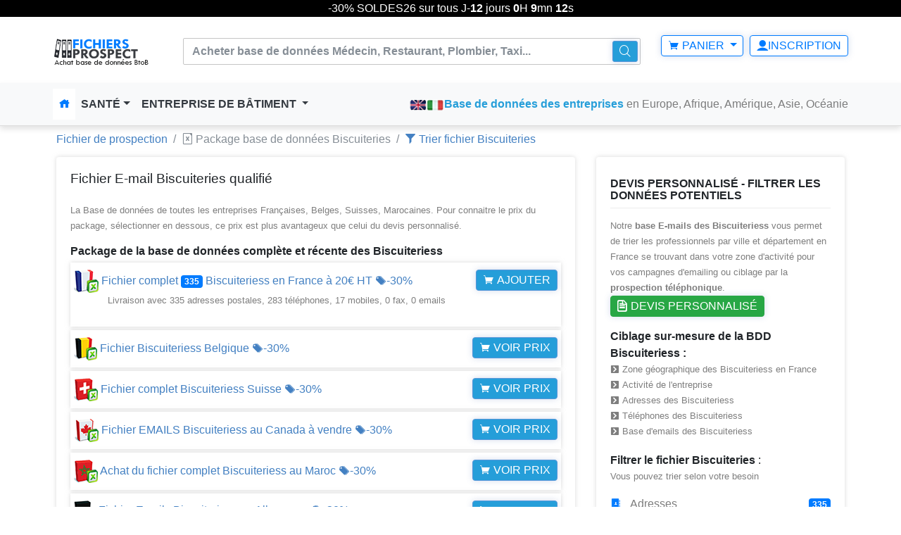

--- FILE ---
content_type: text/html; charset=UTF-8
request_url: https://www.fichiers-prospect.com/base-donnees-entreprise-Biscuiteries
body_size: 11850
content:
<!DOCTYPE html><html lang="fr"> <head> <meta charset="utf-8"> <title>Fichier Email 335 adresses Biscuiteries prospections entreprise téléphonique</title> <meta name="description" content="Acheter la Base de données clients prospect Biscuiteries ☎ btob &amp; btoc. Email de prospection campagne emailing gratuite Biscuiteries louer adresse mail numéro de téléphone sociétés, vente fichier listing client Biscuiteries fichier marketing"><meta name="keywords" content="location fichier adresse postale Base de données clients prospect Biscuiteries btob &amp; btoc. logiciel de prospection campagne emailing gratuite Biscuiteries location adresse numéro de téléphone sociétés, vente fichier client Biscuiteries "><meta property="og:title" content="Location fichier entreprise adresse postale des sociétés Biscuiteries base de données prospect"><meta property="og:type" content="Achat fichier prospect Biscuiteries"><meta property="og:description" content="Vente base de données entreprises achat fichier prospectionBiscuiteries"><meta property="og:image" content="article"><meta property="og:url" content="https://www.fichiers-prospect.com/base-donnees-entreprise-Biscuiteries"><meta name="viewport" content="width=device-width, initial-scale=1, shrink-to-fit=no"><meta http-equiv="X-UA-Compatible" content="IE=edge"> <!-- Le styles --> <link href="/plugins/owl-carousel/owl.theme.css" media="screen" rel="stylesheet" type="text/css"><link href="/plugins/owl-carousel/owl.carousel.css" media="screen" rel="stylesheet" type="text/css"><link href="/css/icofont.css" media="screen" rel="stylesheet" type="text/css"><link href="/font-awesome/css/font-awesome.min.css" media="screen" rel="stylesheet" type="text/css"><link href="/css/mobile.css" media="screen" rel="stylesheet" type="text/css"><link href="/css/animate.css" media="screen" rel="stylesheet" type="text/css"><link href="/css/style.css" media="screen" rel="stylesheet" type="text/css"><link href="/css/bootstrap.min.css" media="screen" rel="stylesheet" type="text/css"><link href="https://www.fichiers-prospect.com/base-donnees-entreprise-Biscuiteries" rel="canonical"><link href="/images/favicon.ico" rel="shortcut icon" type="/images/favicon.ico"> <link rel="stylesheet" href="//code.jquery.com/ui/1.12.1/themes/base/jquery-ui.css"><script async src="https://www.googletagmanager.com/gtag/js?id=UA-138336626-1"></script><script> window.dataLayer = window.dataLayer || []; function gtag(){dataLayer.push(arguments);} gtag('js', new Date()); gtag('config', 'UA-138336626-1');</script><script async src="//pagead2.googlesyndication.com/pagead/js/adsbygoogle.js"></script><!-- Google tag adword (gtag.js) --><script async src="https://www.googletagmanager.com/gtag/js?id=AW-11163812958"></script><script> window.dataLayer = window.dataLayer || []; function gtag(){dataLayer.push(arguments);} gtag('js', new Date()); gtag('config', 'AW-11163812958');</script></head> <div id="promotion" style="border-bottom:1px solid transparent;height:28px;transition:all .3s ease-in-out;text-align:center; display:none;"> <div style="color: rgb(49, 49, 49);"> <div style="background:#000000;color: #FFFFFF;position:fixed;left:0;right:0;z-index:10;"> -30% SOLDES26 sur tous J-<span id="days" style="font-weight: bold;">00</span> jours <span id="hours" style="font-weight: bold;">00</span>H <span id="minutes" style="font-weight: bold;">00</span>mn <span id="seconds" style="font-weight: bold;">00</span>s </div> </div> </div><body> <div class="modal fade login-modal-main" id="bd-example-modal"><div class="modal-dialog modal-lg" role="document"> <div class="modal-content"> <div class="modal-body"><div class="login-modal"> <div class="row"> <div class="col-lg-6 pad-right-0"><div class="login-modal-left"></div></div><div class="col-lg-6 pad-left-0"><button type="button" class="close close-top-right" data-dismiss="modal" aria-label="Close"> <span aria-hidden="true">&times;</span> <span class="sr-only">Fermer</span> </button><form id="formModal" action="/login-user" method="POST"> <div class="login-modal-right"> <div class="tab-content"><div class="tab-pane active" id="login" role="tabpanel"> <h5 class="heading-design-h5">Connexion</h5><fieldset class="form-group"> <label for="formGroupExampleInput">E-mail</label> <input type="text" name="email" class="form-control" id="formGroupExampleInput" placeholder="adresse@email.com"> </fieldset><fieldset class="form-group"> <label for="formGroupExampleInput2">Mot de passe</label> <input type="password" name="password" class="form-control" id="formGroupExampleInput2" placeholder="********"> </fieldset><fieldset class="form-group"> <button type="submit" class="btn btn-lg btn-theme-round btn-block">Se connecter</button> </fieldset><p class="pull-right"> <a data-toggle="tab" id="linkForgot" title="fichier entreprise" href="#forgot" role="tab"> Mot de passe oublié?</a> </p> </div> <div class="tab-pane" id="forgot" role="tabpanel"> <h5 class="heading-design-h5">Réinitialiser votre mot de passe</h5> <fieldset class="form-group"> <label for="formGroupExampleInput">Entrer votre E-mail</label> <input type="text" name="forgot" class="form-control" id="formGroupExampleInputMDP" placeholder="Entrer Email"> </fieldset><fieldset class="form-group"> <button type="submit" class="btn btn-lg btn-theme-round btn-block">Générer mot de passe</button> </fieldset> </div> </div> <div class="clearfix"></div><h5 class="heading-design-h5">Inscription</h5><div class="text-center login-footer-tab"> Vous n'avez pas encore de compte? <br/ >Créer votre compte pour acheter nos fichiers<br/ ><br/ ><ul class="nav nav-tabs" role="tablist"> <li class="nav-item"> <a class="nav-link" title="fichier entreprise" href="/inscription-user" ><i class="icofont icofont-pencil-alt-5"></i> S'inscrire</a> </li> </ul> </div> <div class="clearfix"></div></div></form> </div> </div> </div> </div> </div></div></div><nav class="navbar navbar-light navbar-expand-lg bg-faded osahan-menu osahan-menu-top-4"> <div class="container"> <a class="navbar-brand" title="fichier entreprise" href="/"><img src="/images/fichiers-prospect.png" alt="fichiers-prospect"></a> <button class="navbar-toggler navbar-toggler-white" type="button" data-toggle="collapse" data-target="#navbarText" aria-controls="navbarText" aria-expanded="false" aria-label="Toggle navigation"> <span class="navbar-toggler-icon"></span> </button> <div class="navbar-collapse" id="navbarNavDropdown"> <div class="navbar-nav mr-auto mt-2 mt-lg-0 margin-auto top-categories-search-main"> <div class="top-categories-search"> <form action="/recherche" method="GET"> <div class="input-group"> <input class="form-control" id='remote' name="type" placeholder="Acheter base de données Médecin, Restaurant, Plombier, Taxi..." aria-label="" type="text"> <span class="input-group-btn"> <button class="btn btn-primary" type="submit"> <i class="icofont icofont-search-alt-2"></i> </button> </span> </div> </form> </div> </div> <div class="my-2 my-lg-0"> <ul class="list-inline main-nav-right"> <li class="list-inline-item dropdown osahan-top-dropdown"> <a class="btn btn-outline-primary dropdown-toggle" href="#" data-toggle="dropdown" aria-haspopup="true" aria-expanded="false"> <i class="icofont icofont-shopping-cart"></i> Panier </a> <div class="dropdown-menu dropdown-menu-right cart-dropdown"><div class="dropdown-item"> <strong>Aucun produit</strong></div> </div> </li> <li class="list-inline-item"> <a class="btn btn-outline-primary" data-toggle="modal" data-target="#bd-example-modal" title="fichier entreprise" href="#"><i class="icofont icofont-ui-user"></i>Inscription</a> </li></ul> </div> </div></div></nav><nav class="navbar navbar-expand-lg navbar-light bg-light osahan-menu osahan-menu-3 pad-none-mobile"> <div class="container"><div class="collapse navbar-collapse" id="navbarText"> <ul class="navbar-nav mr-auto"> <li class="nav-item active"> <a class="nav-link" title="fichier entreprise" href="/" ><i class="icofont icofont-home"></i></i></a> </li> <li class="nav-item dropdown mega-dropdown-main"> <a class="nav-link dropdown-toggle" title="fichier entreprise" href="#" data-toggle="dropdown" aria-haspopup="true" aria-expanded="false"> Santé</a> <div class="dropdown-menu mega-dropdown"> <div class="row"> <div class="col-lg-2 col-sm-2 col-xs-2 col-md-2"> <div class="mega-list"> <a title="base de données Addictologue" href="/base-donnees-entreprise-Addictologue">BDD Addictologue</a> <a title="base de données Allergologue" href="/base-donnees-entreprise-Allergologue">BDD Allergologue</a> <a title="base de données Audioprothésiste" href="/base-donnees-entreprise-Audioproth%C3%A9siste">BDD Audioprothésiste</a> <a title="base de données Cancérologue" href="/base-donnees-entreprise-Canc%C3%A9rologue">BDD Cancérologue</a> <a title="base de données dentiste" href="/base-donnees-entreprise-dentiste">BDD Dentiste</a> <a title="base de données Dermatologue" href="/base-donnees-entreprise-Dermatologue">BDD Dermatologue</a> <a title="base de données Diététicien" href="/base-donnees-entreprise-Di%C3%A9t%C3%A9ticien">BDD Diététicien</a> <a title="base de données Echographiste" href="/base-donnees-entreprise-Echographiste">BDD Echographiste</a> </div> </div><div class="col-lg-2 col-sm-2 col-xs-2 col-md-2"><div class="mega-list"> <a title="base de données endocrinologue" href="/base-donnees-entreprise-Endocrinologue">BDD Endocrinologue</a> <a title="base de données Gynécologue" href="/base-donnees-entreprise-Gyn%C3%A9cologue">BDD Gynécologue</a> <a title="base de données médecin" href="/base-donnees-entreprise-m%C3%A9decin">BDD Médecin</a> <a title="base de données Ophtalmologue" href="/base-donnees-entreprise-Ophtalmologue">BDD Ophtalmologue</a> <a title="base de données Orthodontiste" href="/base-donnees-entreprise-Orthodontiste">BDD Orthodontiste</a> <a title="base de données Pedicure-podologue" href="/base-donnees-entreprise-podologue">BDD Podologue</a> <a title="base de données Pneumologue" href="/base-donnees-entreprise-Pneumologue">BDD Pneumologue</a> <a title="base de données Rhumatologue" href="/base-donnees-entreprise-Radioth%C3%A9rapeute">BDD Radiothérapeute</a> </div> </div><div class="col-lg-2 col-sm-2 col-xs-2 col-md-2"> <div class="mega-list"><a title="base de données Infirmière" href="/base-donnees-entreprise-Infirmier">BDD Infirmière</a><a title="base de données Acupuncteur" href="/base-donnees-entreprise-Acupuncteur">BDD Acupuncteur</a><a title="base de données Cardiologue" href="/base-donnees-entreprise-Cardiologue">BDD Cardiologue</a><a title="base de données Gastro-entérologue" href="/base-donnees-entreprise-Gastro-ent%C3%A9rologue">Gastro-entérologue</a><a title="base de données Généticien" href="/base-donnees-entreprise-G%C3%A9n%C3%A9ticien">BDD Généticien</a><a title="base de données Hématologue" href="/base-donnees-entreprise-H%C3%A9matologue">BDD Hématologue</a><a title="base de données Homéopathe" href="/base-donnees-entreprise-Hom%C3%A9opathe">BDD Homéopathe</a><a title="base de données Hypnothérapeute" href="/base-donnees-entreprise-Hypnoth%C3%A9rapeute">Hypnothérapeute</a> </div></div> <div class="col-lg-2 col-sm-2 col-xs-2 col-md-2"> <div class="mega-list"><a title="base de données kinésithérapeute" href="/base-donnees-entreprise-Kin%C3%A9sith%C3%A9rapeute">BDD Kinésithérapeute</a><a title="base de données Naturopathe" href="/base-donnees-entreprise-Naturopathe">BDD Naturopathe</a><a title="base de données Néphrologue" href="/base-donnees-entreprise-N%C3%A9phrologue">BDD Néphrologue</a><a title="base de données Neurochirurgien" href="/base-donnees-entreprise-Neurochirurgien">BDD Neurochirurgien</a> <a title="base de données Neurologue" href="/base-donnees-entreprise-Neurologue">BDD Neurologue</a><a title="base de données Nutritionniste" href="/base-donnees-entreprise-Nutritionniste">BDD Nutritionniste</a><a title="base de données orthopediste" href="/base-donnees-entreprise-Orthop%C3%A9diste">BDD Orthopédiste</a><a title="base de données Orthophoniste" href="/base-donnees-entreprise-Orthophoniste">BDD Orthophoniste</a></div> </div><div class="col-lg-2 col-sm-2 col-xs-2 col-md-2"> <div class="mega-list"><a title="base de données orthoptiste" href="/base-donnees-entreprise-orthoptiste">BDD Orthoptiste</a> <a title="base de données Ostéopathe" href="/base-donnees-entreprise-Ost%C3%A9opathe">BDD Ostéopathe</a><a title="base de données oto-rhino-laryngologiste" href="/base-donnees-entreprise-ORL">BDD ORL</a><a title="base de données Pédiatre" href="/base-donnees-entreprise-P%C3%A9diatre">BDD Pédiatre</a><a title="base de données Psychanalyste" href="/base-donnees-entreprise-Psychanalyste">BDD Psychanalyste</a><a title="base de données Psychiatre" href="/base-donnees-entreprise-Psychiatre">BDD Psychiatre</a><a title="base de données Psychologue" href="/base-donnees-entreprise-Psychologue">BDD Psychologue</a><a title="base de données Psychothérapeute" href="/base-donnees-entreprise-Psychoth%C3%A9rapeute">Psychothérapeute</a> </div> </div><div class="col-lg-2 col-sm-2 col-xs-2 col-md-2"><div class="mega-list"><a title="base de données radiologue" href="/base-donnees-entreprise-Radiologue">BDD Radiologue</a><a title="base de données Rhumatologue" href="/base-donnees-entreprise-Rhumatologue">BDD Rhumatologue</a><a title="base de données sage-femme" href="/base-donnees-entreprise-Sage-femme">BDD Sage-femme</a><a title="base de données sexologue" href="/base-donnees-entreprise-Sexologue">BDD Sexologue</a><a title="base de données sophrologue" href="/base-donnees-entreprise-Sophrologue">BDD Sophrologue</a><a title="base de données stomatologue" href="/base-donnees-entreprise-Stomatologue">BDD Stomatologue</a><a title="base de données urologue" href="/base-donnees-entreprise-Urologue">BDD Urologue</a><a title="base de données Vétérinaire" href="/base-donnees-entreprise-V%C3%A9t%C3%A9rinaire">BDD Vétérinaire</a> </div> </div> </div><div class="row services-block"> <div class="col-xl-12 col-lg-12 d-flex"> <div class="item d-flex align-items-center"><div class="icon"><i class="icofont icofont-shield text-primary"></i></div> <div class="text"><span class="text-uppercase">Paiement sécurisé</span><small>Livraison après paiement</small></div> <img src="/images/paiement-fichier-entreprise.jpg" alt="fichiers-prospect"> </div></div> </div> </div> </li> <li class="nav-item dropdown mega-dropdown-main"> <a class="nav-link dropdown-toggle" href="#" data-toggle="dropdown" aria-haspopup="true" aria-expanded="false"> Entreprise de bâtiment </a><div class="dropdown-menu mega-dropdown mega-list-arrow-none"> <div class="row"><div class="col-lg-3 col-sm-3 col-xs-3 col-md-3"> <div class="mega-list"> <a title="Fichier Architecte" href="/base-donnees-entreprise-Architecte">Fichier Architecte</a> <a title="Fichier bureau d'étude" href="/base-donnees-entreprise-bureau%20d'%C3%A9tude">Fichier Bureau d'étude</a> <a title="Fichier Charpentier" href="/base-donnees-entreprise-Charpentier">Fichier Charpentier</a> <a title="Fichier Chauffagiste" href="/base-donnees-entreprise-Chauffagiste">Fichier Chauffagiste</a> <a title="Fichier Cheminée" href="/base-donnees-entreprise-Chemin%C3%A9e">Fichier Cheminée</a> <a title="Fichier Construction piscine" href="/base-donnees-entreprise-Construction%20piscine">Fichier Construction piscine</a> <a title="Fichier Copropriété" href="/base-donnees-entreprise-Copropri%C3%A9t%C3%A9">Fichier Copropriété</a> <a title="Fichier Couvreur" href="/base-donnees-entreprise-Couvreur">Fichier Couvreur</a> <a title="Fichier Déménageur" href="/base-donnees-entreprise-D%C3%A9m%C3%A9nagement">Fichier Déménageur</a> </div></div><div class="col-lg-3 col-sm-3 col-xs-3 col-md-3"> <div class="mega-list"> <a title="Fichier Diagnostiqueur immobilier" href="/base-donnees-entreprise-Diagnostic%20immobilier">Fichier Diagnostic immobilier</a> <a title="Fichier Ebéniste" href="/base-donnees-entreprise-Eb%C3%A9niste">Fichier Ebeniste</a> <a title="Fichier Electricien" href="/base-donnees-entreprise-Electricien">Fichier Electricien</a> <a title="Fichier entreprise de batiment" href="/base-donnees-entreprise-Entreprise%20de%20b%C3%A2timent">Fichier Entreprise de bâtiment</a> <a title="Fichier Entreprise de démolition" href="/base-donnees-entreprise-Entreprise%20de%20d%C3%A9molition">Fichier Entreprise de démolition</a> <a title="Fichier Entreprise de nettoyage" href="/base-donnees-entreprise-Entreprise%20de%20nettoyage">Fichier Entreprise de nettoyage</a> <a title="Fichier Entreprise de peinture" href="/base-donnees-entreprise-Entreprise%20de%20peinture">Fichier Entreprise de peinture</a> <a title="Fichier Entreprise de terrassement" href="/base-donnees-entreprise-Entreprise%20de%20terrassement">Fichier Entreprise de terrassement</a> <a title="Fichier Géomètre" href="/base-donnees-entreprise-G%C3%A9om%C3%A8tre">Fichier Géomètre</a> </div></div><div class="col-lg-3 col-sm-3 col-xs-3 col-md-3"> <div class="mega-list"> <a title="Fichier Location immobilier" href="/base-donnees-entreprise-Location%20immobilier">Fichier Location immobilier</a> <a title="Fichier Maçon" href="/base-donnees-entreprise-Ma%C3%A7on">Fichier Maçon</a> <a title="Fichier Marbrier" href="/base-donnees-entreprise-Marbrier">Fichier Marbrier</a> <a title="Fichier Menuisier" href="/base-donnees-entreprise-Menuisier">Fichier Menuisier</a> <a title="Fichier NETTOYAGE INDUSTRIEL" href="/base-donnees-entreprise-NETTOYAGE%20INDUSTRIEL">Fichier Nettoyage industriel</a> <a title="Fichier Paysagiste" href="/base-donnees-entreprise-Paysagiste">Fichier Paysagiste</a> <a title="Fichier Peintre" href="/base-donnees-entreprise-Peintre">Fichier Peintre</a> <a title="Fichier Plâtrier" href="/base-donnees-entreprise-Pl%C3%A2trier">Fichier Plâtrier</a> <a title="Fichier Plombier" href="/base-donnees-entreprise-Plombier">Fichier Plombier</a></div></div><div class="col-lg-3 col-sm-3 col-xs-3 col-md-3"><div class="mega-list"> <a title="Fichier Pose de fenêtre" href="/base-donnees-entreprise-Pose%20de%20fen%C3%AAtre">Fichier Pose de fenêtre</a> <a title="Fichier sculpteur" href="/base-donnees-entreprise-sculpteur">Fichier sculpteur</a> <a title="Fichier Serrurier" href="/base-donnees-entreprise-Serrurier">Fichier Serrurier</a> <a title="Fichier Scierie" href="/base-donnees-entreprise-Scierie">Fichier Scierie</a> <a title="Fichier Tailleur de pierre" href="/base-donnees-entreprise-Tailleur%20de%20pierre">Fichier Tailleur de pierre</a> <a title="Fichier Travaux de bâtiment" href="/base-donnees-entreprise-Travaux%20de%20b%C3%A2timent">Fichier Travaux de bâtiment</a> <a title="Fichier Travaux de forages" href="/base-donnees-entreprise-Travaux%20de%20forages">Fichier Travaux de forages</a> <a title="Fichier vitrier" href="/base-donnees-entreprise-vitrier">Fichier vitrier</a> </div></div></div></div></li> </ul> <a title="email compagny" target="_blank" href="https://www.emailcompagny.com/"><img src="/images/email-english.png" alt="email compagny"></a> <a title="azienda email" target="_blank" href="https://www.azienda-email.it/"><img src="/images/email-italia.png" alt="azienda-email"></a> <span class="navbar-text"><b class="text-primary">Base de données des entreprises</b> en Europe, Afrique, Amérique, Asie, Océanie</span> </div></div></nav> <div class="container"> <div class="osahan-breadcrumb"><div class="container"><div class="row"><div class="col-lg-12 col-md-12"><ol class="breadcrumb"> <li class="breadcrumb-item"><a title="Fichier de prospection Biscuiteries" href="/">Fichier de prospection</a></li> <li class="breadcrumb-item active"><i class="icofont icofont-file-excel"></i> Package base de données Biscuiteries</li> <li class="breadcrumb-item"><a title="Devis gratuite fichier Biscuiteries" href="/fichiers-clients-prospection-Biscuiteries" ><i class="icofont icofont-filter"></i> Trier fichier Biscuiteries</a></li> </ol> </div> </div> </div></div> <section class="blog_page"><div class="container"> <div class="row"> <div class="col-lg-8 col-md-8"> <div class="panel blog-box"> <div class="panel-heading"> <div class="media clearfix"><h1> Fichier E-mail Biscuiteries qualifié </h1> </div> </div> <p>La Base de données de toutes les entreprises Françaises, Belges, Suisses, Marocaines. Pour connaitre le prix du package, sélectionner en dessous, ce prix est plus avantageux que celui du devis personnalisé. </p> <div class="panel-body"><h4>Package de la base de données complète et récente des Biscuiteriess</h4> <div class="hot-offers2"><div class="container"><a rel="nofollow" title="fichier Biscuiteries française" target="_blank" href="/panier-formule/Biscuiteries"><img class="img-fluid" src="images/offers-list/fichier-france.png" alt="fichier entreprise francaise"> Fichier complet <span class="badge badge-primary">335</span> Biscuiteriess en France à <span class="product-desc-price"> <!-- 40€ --></span> 20€ HT <i class="icofont icofont-tags"></i>-30% <button class="btn btn-primary" type="button"><i class="icofont icofont-shopping-cart"></i> Ajouter</button><p>&nbsp; &nbsp; &nbsp; &nbsp; &nbsp; &nbsp; Livraison avec 335 adresses postales, 283 téléphones, 17 mobiles, 0 fax, 0 emails </p></a> </div></div><div class="hot-offers2"><div class="container"> <a rel="nofollow" title="fichier Biscuiteries belge" target="_blank" href="/panier-formule/Biscuiteries/be"><img class="img-fluid" src="images/offers-list/fichier-belgique.png" alt="fichier belges"> Fichier Biscuiteriess Belgique <i class="icofont icofont-tags"></i>-30%<button class="btn btn-primary" type="button"><i class="icofont icofont-shopping-cart"></i> Voir prix</button> </a> </div></div><div class="hot-offers2"><div class="container"> <a rel="nofollow" title="fichier Biscuiteries suisse" target="_blank" href="/panier-formule/Biscuiteries/ch"><img class="img-fluid" src="images/offers-list/fichier-suisse.png" alt="fichier Commerces suisse"> Fichier complet Biscuiteriess Suisse <i class="icofont icofont-tags"></i>-30% <button class="btn btn-primary" type="button"><i class="icofont icofont-shopping-cart"></i> Voir prix</button> </a> </div></div> <div class="hot-offers2"><div class="container"> <a rel="nofollow" title="fichier Biscuiteries canadien" target="_blank" href="/panier-formule/Biscuiteries/ca"><img class="img-fluid" src="images/offers-list/fichier-canada.png" alt="fichier Commerces canadien"> Fichier EMAILS Biscuiteriess au Canada à vendre <i class="icofont icofont-tags"></i>-30%<button class="btn btn-primary" type="button"><i class="icofont icofont-shopping-cart"></i> Voir prix</button> </a> </div></div> <div class="hot-offers2"><div class="container"> <a rel="nofollow" title="fichier Biscuiteries marocain" target="_blank" href="/panier-formule/Biscuiteries/ma"><img class="img-fluid" src="images/offers-list/fichier-maroc.png" alt="fichier Commerces marocain"> Achat du fichier complet Biscuiteriess au Maroc <i class="icofont icofont-tags"></i>-30%<button class="btn btn-primary" type="button"><i class="icofont icofont-shopping-cart"></i> Voir prix</button> </a> </div></div> <div class="hot-offers2"><div class="container"> <a rel="nofollow" title="fichier Biscuiteries allemans" target="_blank" href="/panier-formule/Biscuiteries/de"><img class="img-fluid" src="images/offers-list/fichier-allemagne.png" alt="fichier Allemans"> Fichier Emails Biscuiteriess en Allemagne <i class="icofont icofont-tags"></i>-30%<button class="btn btn-primary" type="button"><i class="icofont icofont-shopping-cart"></i> Voir prix</button> </a> </div></div> <div class="hot-offers2"><div class="container"> <a rel="nofollow" title="fichier Biscuiteries italien" target="_blank" href="/panier-formule/Biscuiteries/it"><img class="img-fluid" src="images/offers-list/fichier-italie.png" alt="fichier Italien"> Acheter le fichier Emails Biscuiteriess Italie <i class="icofont icofont-tags"></i>-30%<button class="btn btn-primary" type="button"><i class="icofont icofont-shopping-cart"></i> Voir prix</button> </a> </div></div> <div class="hot-offers2"><div class="container"> <a rel="nofollow" title="fichier Biscuiteries Espagnol" target="_blank" href="/panier-formule/Biscuiteries/es"><img class="img-fluid" src="images/offers-list/fichier-espagne.png" alt="fichier Espagnol"> Fichier complet Emails Biscuiteriess en Espagne <i class="icofont icofont-tags"></i>-30%<button class="btn btn-primary" type="button"><i class="icofont icofont-shopping-cart"></i> Voir prix</button> </a> </div></div> <div class="hot-offers2"><div class="container"> <a rel="nofollow" title="fichier Biscuiteries Anglais" target="_blank" href="/panier-formule/Biscuiteries/us"><img class="img-fluid" src="images/offers-list/fichier-etats-unis.png" alt="fichier Etat-unis"> Fichier Biscuiteries États-Unis/USA/Amérique du Nord <i class="icofont icofont-tags"></i>-30%<button class="btn btn-primary" type="button"><i class="icofont icofont-shopping-cart"></i> Voir prix</button> </a> </div></div> <div class="hot-offers2"><div class="container"> <a rel="nofollow" title="fichier Biscuiteries Anglais" target="_blank" href="/panier-formule/Biscuiteries/uk"><img class="img-fluid" src="images/offers-list/fichier-angleterre.png" alt="fichier angleterre"> Fichier Biscuiteries Angleterre/Royaume-Uni/Grande-Bretagne/UK <i class="icofont icofont-tags"></i>-30%<button class="btn btn-primary" type="button"><i class="icofont icofont-shopping-cart"></i> Voir prix</button> </a> </div></div> <div class="hot-offers2"><div class="container"><a rel="nofollow" title="fichier Biscuiteries Australien" target="_blank" href="/panier-formule/Biscuiteries/au"><img class="img-fluid" src="images/offers-list/fichier-australie.png" alt="fichier Australie"> Fichier E-mailsBiscuiteries Australie <i class="icofont icofont-tags"></i>-30%<i class="icofont icofont-sale-discount"></i> <button class="btn btn-primary" type="button"><i class="icofont icofont-shopping-cart"></i> Voir prix</button> </a> </div></div> <div class="hot-offers2"><div class="container"><img class="img-fluid" src="images/offers-list/fichier-filtre.png" alt="fichier Commerces canadien"> <a title="Achat de fichier Biscuiteries" target="_blank" rel="nofollow" href="/fichiers-clients-prospection-Biscuiteries" >Devis personnalisé pour la Fichier Biscuiteries <i class="icofont icofont-ui-file"></i></a> </div></div> <h1><i class="icofont icofont-download-alt"></i> Exemple de fichier d'entreprise à télécharger</h1><div class="video-responsive"><iframe src="https://www.youtube.com/embed/ZcPGdEEyCMg" frameborder="0" allow="accelerometer; autoplay; encrypted-media; gyroscope; picture-in-picture" allowfullscreen></iframe></div><p>Le <strong>fichier adresses des Biscuiteriess est en format Excel (.csv) </strong> contient toutes les informations essentielles de l’entreprise pour votre prospection : Activité de Biscuiteries, nom de l’entreprise, adresse postale, code postal, la ville du Biscuiteries, le <strong>numéro de téléphone du Biscuiteries</strong> fixe, mobile, fax, <strong>email du Biscuiteries</strong>, site internet, latitude et longitude pour connaitre la position exacte du GPS.</p><hr><h4><i class="icofont icofont-world"></i>Achat listing fichiers emails qualifiés Biscuiteries en Europe et à l'international</h4><ul class="widget-tag"><li><img class="img-fluid" src="images/offers-list/fichier-pays-bas.png" alt="fichier pays bas"> Base e-mails des Biscuiteriess au Pays-Bas/Hollande/Benelux</li> <li><img class="img-fluid" src="images/offers-list/fichier-australie.png" alt="fichier Australien"> Base emails des Biscuiteriess en Nouvelle-Zélande</li> <li><img class="img-fluid" src="images/offers-list/fichier-luxembourg.png" alt="fichier Luxembourg"> Base e-mails Biscuiteriess au Luxembourg/Benelux</li> </ul> <p>Pour l’achat de fichier d’entreprises à l’étranger, <a title="Achat de fichier Biscuiteries" href="/contactez-nous">Demandez un devis gratuit via à notre formulaire de contact</a></p><hr><h2>Acheter la liste des données des Biscuiteriess</h2> <p>Vous êtes fournisseur de matériel ou de services pour les établissements bancaires et êtes basé en France, Suisse, Belgique, Maroc ou Canada ? Accédez à une base de données complète et qualifiée pour développer votre prospection auprès des Biscuiteriess. </p>Contenu du listing en France : <p> - 335 adresses postales<br/ > - 283 numéros de téléphone<br/ > - 0 adresses e-mail vérifiées<br/ > </p> <p> Fichiers-Prospect vous permet d’enrichir et de fiabiliser votre propre base de contacts bancaires (adresse postale, téléphone fixe ou mobile, fax, e-mail). Spécialiste de la location de fichiers ciblés et de l’enrichissement de données, nous vous accompagnons dans vos campagnes marketing B2B.</p>Pourquoi choisir l’e-mailing ? <p> 69 % des consommateurs affirment que les e-mails commerciaux influencent leurs décisions d’achat. Une base à jour, respectant les règles de désabonnement, garantit la bonne réception de vos communications.</p> <p> Nos fichiers sont issus de sources officielles :<br/ > - Fichier Sirène de l’INSEE<br/ > - Bilans d’entreprises<br/ > - Journaux officiels<br/ > - Annuaires professionnels (banques, partenaires, abonnés à des revues spécialisées)<br/ >Mise à jour quotidienne :
Notre base est actualisée chaque jour avec l’ajout de nouvelles entreprises, les changements de coordonnées et la suppression des sociétés inactives ou en faillite.</p><hr> <div itemscope itemtype="https://schema.org/FAQPage"><div itemscope itemprop="mainEntity" itemtype="https://schema.org/Question"> <h2 itemprop="name"><i class="icofont icofont-fast-delivery"></i> Quel est le délai de Livraison de nos fichiers Biscuiteriess?</h2><div itemscope itemprop="acceptedAnswer" itemtype="https://schema.org/Answer"><div itemprop="text"><p>Notre Fichier Biscuiteries est livré immédiatement téléchargeable après paiement dans votre compte client. Nos fichiers qualifiés sont au format .csv compatibles avec tous les logiciels d'emailing et tableurs (Excel, Openoffice) sur pc et mac. </p></div></div></div> <img src="/images/offers-list/livraison-fichier.jpg" alt="fichiers-prospection"><br/ ><hr><div itemscope itemprop="mainEntity" itemtype="https://schema.org/Question"><h1 itemprop="name">Nos fichiers d’emails de Biscuiteriess sont-ils conformes au RGPD?</h1><div itemscope itemprop="acceptedAnswer" itemtype="https://schema.org/Answer"><div itemprop="text"><p>Nos fichiers emails Biscuiteriess sont conformes au RGPD. Nous sommes à la conformité des fichiers d’emails de selon le Règlement général pour la protection des données (RGPD). Votre satisfaction est une priorité, nous mettons à disposition un chat pour mieux vous accompagner dans vos démarches et conseils de vos campagnes de marketing pour qui soient efficaces.</p> </div></div> </div></div> </div> </div> </div> <div class="col-md-4"> <div class="widget blog-sidebar mb18"> <div class="sidebar-widget"> <h5>Devis personnalisé - Filtrer les Données potentiels</h5> <p> Notre <strong>base E-mails des Biscuiteriess </strong>vous permet de trier les professionnels par ville et département en France se trouvant dans votre zone d'activité pour vos campagnes d'emailing ou ciblage par la <strong>prospection téléphonique</strong>. <a title="Achat de fichier Biscuiteries" class="btn btn-success" href="/fichiers-clients-prospection-Biscuiteries" ><i class="icofont icofont-ui-file"></i> Devis personnalisé</a> </p><div class="sidebar-widget"> <strong>Ciblage sur-mesure de la BDD Biscuiteriess :</strong> <p> <i class="icofont icofont-square-right"></i> Zone géographique des Biscuiteriess en France<br/ ><i class="icofont icofont-square-right"></i> Activité de l'entreprise <br/ > <i class="icofont icofont-square-right"></i> Adresses des Biscuiteriess<br/ > <i class="icofont icofont-square-right"></i> Téléphones des Biscuiteriess<br/ > <i class="icofont icofont-square-right"></i> Base d'emails des Biscuiteriess<br/ > </p> </div> <strong>Filtrer le fichier Biscuiteries</strong> : <p>Vous pouvez trier selon votre besoin<p> <ul class="widget-tag"> <li><a href="/fichiers-clients-prospection-Biscuiteries"><i class="icofont icofont-address-book"></i> Adresses <span class="badge badge-primary">335 </span></a></li> <li><a href="/fichiers-clients-prospection-Biscuiteries"><i class="icofont icofont-phone"></i> Numéros de téléphones <span class="badge badge-primary">283</span></a></li> <li><a href="/fichiers-clients-prospection-Biscuiteries"><i class="icofont icofont-ui-email"></i> E-mails <span class="badge badge-primary">0</span></a></li> <li><a href="/fichiers-clients-prospection-Biscuiteries"><i class="icofont icofont-ui-touch-phone"></i> Mobiles <span class="badge badge-primary">17</span></a></li> <li><a href="/fichiers-clients-prospection-Biscuiteries"><i class="icofont icofont-fax"></i> Fax <span class="badge badge-primary">0</span></a></li> </ul> </div> <div class="sidebar-widget"> <div class="sidebar-widget"> <h5>Autres listing de données</h5><ul class="widget-tag-btn"> <p>Boostez votre développement commercial avec d’autres fichiers de prospection enrichis de numéro de téléphone et email</p> <a title="base de donnée Concessionnaire-auto" title="Concessionnaire-auto" href="/base-donnees-entreprise-Concessionnaire-auto"><i class="icofont icofont-square-right"></i> Concessionnaire-auto</a> <a title="base de donnée Coursier" href="/base-donnees-entreprise-Coursier"><i class="icofont icofont-square-right"></i> Email Coursier</a> <a title="base de donnée Emploi" href="/base-donnees-entreprise-Emploi"><i class="icofont icofont-square-right"></i> Emploi <span class="badge badge-dark">10 675 </span></a> <a title="base de donnée Abattoir" href="/base-donnees-entreprise-Abattoir"><i class="icofont icofont-square-right"></i> Abattoir</a> <a title="base de donnée Miroiterie" href="/base-donnees-entreprise-Miroiterie"><i class="icofont icofont-square-right"></i> Miroiterie</a> <a title="base de donnée Marketing" href="/base-donnees-entreprise-Marketing"><i class="icofont icofont-square-right"></i> BDD Marketing</a> <a title="base de donnée Aérodrome" href="/base-donnees-entreprise-A%C3%A9rodrome"><i class="icofont icofont-square-right"></i> Aérodrome</a> <a title="base de donnée Agriculteur" href="/base-donnees-entreprise-Agriculteur"><i class="icofont icofont-square-right"></i> Agriculteur</a> <a title="base de donnée Aide soignante" href="/base-donnees-entreprise-Aide%20soignante"><i class="icofont icofont-square-right"></i> Aide soignante</a> <a title="base de donnée Aide à la personne" href="/base-donnees-entreprise-Aide%20%C3%A0%20la%20personne"><i class="icofont icofont-square-right"></i> Aide à la personne</a> <a title="base de donnée Magasin de sport" href="/base-donnees-entreprise-Magasin%20de%20sport"><i class="icofont icofont-square-right"></i> Magasin de sport <span class="badge badge-dark">6047</span></a><a title="base de donnée Ambulancier" href="/base-donnees-entreprise-Ambulancier"><i class="icofont icofont-square-right"></i> Ambulancier</a> <a title="base de donnée Antiquité" href="/base-donnees-entreprise-Antiquit%C3%A9"><i class="icofont icofont-square-right"></i> Antiquité</a> <a title="base de donnée Déménagement" href="/base-donnees-entreprise-D%C3%A9m%C3%A9nagement"><i class="icofont icofont-square-right"></i> E-mail Déménageur</a><a title="base de donnée Jardinerie" href="/base-donnees-entreprise-Jardinerie"><i class="icofont icofont-square-right"></i> Jardinerie</a> <a title="base de donnée Dépannage informatique" href="/base-donnees-entreprise-D%C3%A9pannage%20informatique"><i class="icofont icofont-square-right"></i> Dépannage informatique</a> <a title="base de donnée Diagnostic immobilier" href="/base-donnees-entreprise-Diagnostic%20immobilier"><i class="icofont icofont-square-right"></i> Diagnostic immobilier</a> <a title="base de donnée Diagnostic Géomètre" href="/base-donnees-entreprise-G%C3%A9om%C3%A8tre"><i class="icofont icofont-square-right"></i>E-mail Géomètre</a> <a title="base de donnée Huissier" href="/base-donnees-entreprise-Huissier"><i class="icofont icofont-square-right"></i> E-mail Huissier</a> <a title="base de donnée Laboratoire" href="/base-donnees-entreprise-Laboratoire"><i class="icofont icofont-square-right"></i> E-mail Laboratoire</a> <a title="base de donnée Librairie" href="/base-donnees-entreprise-Librairie"><i class="icofont icofont-square-right"></i> Librairie</a> <a title="base de donnée Magasin de meuble" href="/base-donnees-entreprise-Magasin%20de%20meuble"><i class="icofont icofont-square-right"></i> Magasin de meuble</a> <a title="base de donnée maraîcher" href="/base-donnees-entreprise-mara%C3%AEcher"><i class="icofont icofont-square-right"></i> Maraîcher</a> <a title="base de donnée caviste" href="/base-donnees-entreprise-caviste"><i class="icofont icofont-square-right"></i> Fichier Caviste</a> <a title="base de donnée Horticulteur" href="/base-donnees-entreprise-Horticulteur"><i class="icofont icofont-square-right"></i> E-mail Horticulteur</a> </ul></div></div></div><script async src="//pagead2.googlesyndication.com/pagead/js/adsbygoogle.js"></script><ins class="adsbygoogle" style="display:block" data-ad-client="ca-pub-6053119001547019" data-ad-slot="6639198884" data-ad-format="auto"></ins><script>(adsbygoogle = window.adsbygoogle || []).push({});</script> </div></div> <p>Besoin d’aide pour vous lancer dans la prospection? Voici quelques exemples de newsletter et campagnes d’emailing pour booster votre activité !</p> <div id="accordion" role="tablist"> <div class="card"> <div class="card-header" role="tab" id="headingOne"> <h5 class="mb-0"> <a data-toggle="collapse" href="#collapseOne" aria-expanded="true" aria-controls="collapseOne"> <h1 itemprop="name">Augmentez le trafic de votre site</h1> </a> </h5> </div> <div id="collapseOne" class="collapse show" role="tabpanel" aria-labelledby="headingOne" data-parent="#accordion"> <div class="card-body"><p>Pour attirer l’attention de votre clientèle, proposez-lui des attentions personnalisées ou inédites : une offre spéciale, une réduction sur vos services et produits, un produit offert pour l’achat d’une prestation…
Ajoutez une date limite d’utilisation pour inciter vos clients à acheter vite! </p> </div> </div> </div> <div class="card"> <div class="card-header" role="tab" id="headingTwo"> <h5 class="mb-0"> <a class="collapsed" data-toggle="collapse" href="#collapseTwo" aria-expanded="false" aria-controls="collapseTwo"> <h1 itemprop="name">Exploitez votre calendrier marketing</h1> </a> </h5> </div> <div id="collapseTwo" class="collapse" role="tabpanel" aria-labelledby="headingTwo" data-parent="#accordion"> <div class="card-body"><img align="right" src="images/email-calendrier.jpg" alt="fichier entreprise"><p>Les grands événements de l’année (Saint-Valentin, la fête des Mères…) sont une excellente opportunité pour proposer une offre exceptionnelle et augmenter votre trafic.
Noël approche ? Mettez en avant vos produits et offres pour la saison… et dites-le à vos clients ! L'emailing est le meilleur moyen de communiquer auprès de vos clients dans ce cas : envoyez un email personnalisé pour leur proposer de bénéficier de promotions ou recevoir un cadeau pour l’achat d’un produit. </p> </div> </div> </div> <div class="card"> <div class="card-header" role="tab" id="headingThree"> <h5 class="mb-0"> <a class="collapsed" data-toggle="collapse" href="#collapseThree" aria-expanded="false" aria-controls="collapseThree"> <h1 itemprop="name">Lancez un jeu-concours</h1> </a> </h5> </div> <div id="collapseThree" class="collapse" role="tabpanel" aria-labelledby="headingThree" data-parent="#accordion"> <div class="card-body"><p> Rien de mieux qu’un jeu-concours pour engager votre communauté, <strong>fidéliser votre clientèle habituelle</strong> ou encore <strong>séduire de nouveaux clients</strong>. Comment faire pour organiser un jeu-concours efficace&nbsp;?
Choisissez des <strong>lots attrayants</strong> : une prestation, un soin, un produit…<br />Définissez des <strong>règles simples</strong> et claires&nbsp;: un tirage au sort, un quiz, un concours de photos sur les réseaux sociaux…<br />Vous pouvez créer un jeu-concours quand vous le souhaitez, mais il est tout à fait possible de profiter d’une occasion particulière, comme l’anniversaire de votre salon ou la fête annuelle de votre association de commerçants.
Ensuite&nbsp;? Envoyez un email à vos clients avec toutes les informations nécessaires pour qu’ils puissent participer.</p> </div> </div> </div> <div class="card"> <div class="card-header" role="tab" id="headingFour"> <h5 class="mb-0"> <a data-toggle="collapse" href="#collapseFour" aria-expanded="false" aria-controls="collapseFour"> <h1 itemprop="name">Organisez un programme de parrainage</h1> </a> </h5> </div> <div id="collapseFour" class="collapse" role="tabpanel" aria-labelledby="headingFour" data-parent="#accordion"> <div class="card-body"><p>Faites connaître votre salon grâce à votre clientèle ! Vous le savez mieux que quiconque, la communication passe aussi par le bouche-à-oreille. Et quels meilleurs ambassadeurs que vos clients les plus fidèles ? Organisez un programme de parrainage pour les inciter à parler de votre salon ou de votre institut !
Vous pouvez, par exemple, offrir une réduction pour chaque client parrainé, à utiliser sous forme de code ou de carte de parrainage à télécharger sur votre site web.</p> </div> </div> </div> <div class="card"> <div class="card-header" role="tab" id="headingFive"> <h5 class="mb-0"> <a data-toggle="collapse" href="#collapseFive" aria-expanded="false" aria-controls="collapseFive"> <h1 itemprop="name">Lancez votre newsletter beauté</h1> </a> </h5> </div> <div id="collapseFive" class="collapse" role="tabpanel" aria-labelledby="headingFive" data-parent="#accordion"> <div class="card-body"><p>Fidélisez votre clientèle et chouchoutez votre image de marque avec une newsletter. Il s’agit d’un excellent moyen d’engager votre communauté sans l’inciter directement à l’achat. Privilégiez la qualité à la quantité : si vous savez que vous ne pouvez pas créer une newsletter par semaine, envoyez-la plutôt tous les trois mois !
Dans votre newsletter, vous pouvez : partager vos coups de cœur beauté ; faire connaître vos nouveaux produits ou vos nouvelles prestations ;	parler de l’actualité de votre salon…
Et si vous ne savez pas par où commencer, n’hésitez pas à utiliser un template prêt à l’emploi.</p> </div> </div> </div> <div class="card"> <div class="card-header" role="tab" id="headingSix"> <h5 class="mb-0"> <a data-toggle="collapse" href="#collapseSix" aria-expanded="false" aria-controls="collapseSix"><h1 itemprop="name">Optimisez la revente</h1> </a> </h5> </div> <div id="collapseSix" class="collapse" role="tabpanel" aria-labelledby="headingSix" data-parent="#accordion"> <div class="card-body"><p>On connaît l’importance de la revente pour les professionnels de la beauté, qui est une excellente occasion de générer du chiffre d’affaires en plus des prestations classiques. Pour la booster, mettez en avant vos produits de revente, valorisez les marques et les gammes vendus dans votre salon, les nouveautés ou encore les best seller.
Grâce à votre fichier client vous connaissez les habitudes d’achat de votre clientèle. N’hésitez pas à créer un message sur-mesure : le taux de clic des emails personnalisés est 41 % plus élevé que celui des emails génériques.</p> </div> </div> </div> <div class="card"> <div class="card-header" role="tab" id="headingSeven"> <h5 class="mb-0"> <a data-toggle="collapse" href="#collapseSeven" aria-expanded="false" aria-controls="collapseSeven"><h1 itemprop="name">Récompensez la fidélité</h1> </a> </h5> </div> <div id="collapseSeven" class="collapse" role="tabpanel" aria-labelledby="headingSeven" data-parent="#accordion"> <div class="card-body"><p>Renforcez la fidélité de vos meilleurs clients avec un programme sur-mesure. L’objectif ? Fidéliser de nouveaux clients, inciter le trafic en magasin et augmenter votre chiffre d’affaires.
Envoyez un email à vos clients les plus fidèles pour leur proposer des offres exclusives, comme l’occasion de tester un nouveau produit en avant-première, ou de profiter d’une prestation inédite.</p> </div> </div> </div> <div class="card"> <div class="card-header" role="tab" id="headingEight"> <h5 class="mb-0"> <a data-toggle="collapse" href="#collapseEight" aria-expanded="false" aria-controls="collapseEight"><h1 itemprop="name">Boostez vos périodes creuses</h1> </a> </h5> </div> <div id="collapseEight" class="collapse" role="tabpanel" aria-labelledby="headingEight" data-parent="#accordion"> <div class="card-body"><p>Les vacances d’été approchent à grands pas, et vous savez que votre salon ou votre institut va connaître une période creuse ? Préparez-vous à doper vos plannings de rendez-vous !
Pourquoi ne pas lancer une offre pour attirer les clients et assurer votre chiffre d’affaires. Vous restez ouvert tout l’été ? Faites-le savoir avec un email, et proposez des promotions inédites sur un soin ou un produit.
Les emails sont un outil parfait pour créer des campagnes marketing personnalisées, dynamiser votre activité et fidéliser vos clients. La solution pour gérer vos fichiers clients et lancer vos premières campagnes d’emailing, mais aussi vos campagnes SMS marketing !</p> </div> </div> </div> </div> </section> <hr> <footer> <section class="footer"> <div class="container"><div class="row"><div class="col-lg-12 col-md-12 col-sm-12"><div class="footer-links"> <ul> <li><a title="Mentions légales" href="/mention" rel="nofollow">Mentions légales</a></li> <li><a title="Conditions Générales de Vente" href="/cgv" rel="nofollow">Conditions Générales de Vente</a></li> <li><a rel="nofollow" title="Contact" href="/contactez-nous">Contact</a></li> </ul></div><div class="copyright"> <p class="text-dark">© Copyright 2026 - Fichiers-prospect.com: Vente de fichiers qualifiés BtoB d'entreprises de France, Belgique, Suisse, Maroc, Canada, Italie, Espagne, Allemagne et Australie pour les sociétés de prospection et de marketing. Nom de l'entreprise, activité, adresse postal, E-mail, envoi SMS, numéro de téléphone et fax. Achat listings BtoB à petit prix. <a href="https://www.annuaire-horaire.ch" title="Annuaire horaires commerces" target="_blank">Annuaire gratuit</a> </p> <img src="/images/paiement-fichier-entreprise.jpg" alt="fichiers-prospect"> Paiement sécurisé par stripe et livraison immédiate du fichier B2B excel dès réception du paiement par CB</p> <script type="text/javascript">window.$crisp=[];window.CRISP_WEBSITE_ID="59daa6f5-c421-4a45-8736-0978a8b3d4f4";(function(){d=document;s=d.createElement("script");s.src="https://client.crisp.chat/l.js";s.async=1;d.getElementsByTagName("head")[0].appendChild(s);})();</script> </footer> </div> <script src="/js/jquery.min.js"></script> <script src="/js/popper.min.js"></script> <script src="/plugins/tether/tether.min.js"></script> <script src="/js/bootstrap.min.js"></script> <script src="/js/custom.js"></script> <link href="/plugins/select2/css/select2.min.css" rel="stylesheet" /> <script src="/plugins/select2/js/select2.min.js"></script> <script src="/plugins/owl-carousel/owl.carousel.js"></script> <script src="https://code.jquery.com/ui/1.12.1/jquery-ui.js"></script> <script> $( function() { var cache = {}; $( "#remote" ).autocomplete({ minLength: 1, source: function( request, response ) { var term = request.term; if ( term in cache ) { response( cache[ term ] ); return; } $.getJSON( "liste-type", request, function( data, status, xhr ) { cache[ term ] = data; response( data ); }); } }); } ); var countDownDate = new Date("2026-01-30 23:59:59").getTime(); if((countDownDate -new Date().getTime()) >0){ var x = setInterval(function() { var now = new Date().getTime(); var distance = countDownDate - now; var days = Math.floor(distance / (1000 * 60 * 60 * 24)); var hours = Math.floor((distance % (1000 * 60 * 60 * 24)) / (1000 * 60 * 60)); var minutes = Math.floor((distance % (1000 * 60 * 60)) / (1000 * 60)); var seconds = Math.floor((distance % (1000 * 60)) / 1000); document.getElementById('days').innerHTML =days; document.getElementById('hours').innerHTML =hours; document.getElementById('minutes').innerHTML =minutes; document.getElementById('seconds').innerHTML =seconds; }, 1000); document.getElementById('promotion').style.display = "block"; }else{ document.getElementById('promotion').hidden =true; } </script> </body></html>

--- FILE ---
content_type: text/html; charset=utf-8
request_url: https://www.google.com/recaptcha/api2/aframe
body_size: 184
content:
<!DOCTYPE HTML><html><head><meta http-equiv="content-type" content="text/html; charset=UTF-8"></head><body><script nonce="iEj4COW3Bg-2ttGo_HOjVQ">/** Anti-fraud and anti-abuse applications only. See google.com/recaptcha */ try{var clients={'sodar':'https://pagead2.googlesyndication.com/pagead/sodar?'};window.addEventListener("message",function(a){try{if(a.source===window.parent){var b=JSON.parse(a.data);var c=clients[b['id']];if(c){var d=document.createElement('img');d.src=c+b['params']+'&rc='+(localStorage.getItem("rc::a")?sessionStorage.getItem("rc::b"):"");window.document.body.appendChild(d);sessionStorage.setItem("rc::e",parseInt(sessionStorage.getItem("rc::e")||0)+1);localStorage.setItem("rc::h",'1768780244860');}}}catch(b){}});window.parent.postMessage("_grecaptcha_ready", "*");}catch(b){}</script></body></html>

--- FILE ---
content_type: text/css
request_url: https://www.fichiers-prospect.com/css/mobile.css
body_size: 1478
content:
/*
Template Name: Osahan Fashion - Bootstrap 4 E-Commerce Theme
Author: Askbootstrap
Author URI: https://wrapbootstrap.com/user/gurdeep
Version: 2.0
*/

@media (max-width: 576px) {
	.section-header {
		overflow: hidden;
	}
	.mega-menu-img {
		display: none;
	}
	.navbar-top {
		display: none;
	}
	.top-categories-search .categories-dropdown {
		display: none;
	}
	.close-top-right {
		border-radius: 30px;
		right: 26px;
		top: 14px;
		width: 30px;
	}
	.widget .login-modal-right {
		padding: 0;
	}
	.top-brands .col-lg-2.col-md-2.col-sm-2 {
		margin: 0;
		padding: 0;
		width: 33.3%;
	}
	.footer-logo {
		display: none;
	}
	.text-left-not-xs,
	.text-center-not-xs,
	.text-right-not-xs,
	.text-justify-not-xs {
		text-align: inherit;
	}
	.text-left-xs {
		text-align: left;
	}
	.text-center-xs {
		text-align: center;
	}
	.text-right-xs {
		text-align: right;
	}
	.text-justify-xs {
		text-align: justify;
	}
}

@media (max-width: 768px) {
	.navbar-top div {
		flex: auto !important;
		margin: auto;
		max-width: 100%;
		text-align: center !important;
	}
	.navbar-top .list-inline,
	.navbar-top li {
		border: medium none;
	}
	.user-info-wrapper .user-cover {
		background-position: left top;
	}
	.receipt-main {
		padding: 20px;
	}
	.container {
		max-width: 100%;
		width: 100%;
	}
	.text-left-not-sm,
	.text-center-not-sm,
	.text-right-not-sm,
	.text-justify-not-sm {
		text-align: inherit;
	}
	.text-left-sm {
		text-align: left;
	}
	.text-center-sm {
		text-align: center;
	}
	.text-right-sm {
		text-align: right;
	}
	.text-justify-sm {
		text-align: justify;
	}
}

@media (max-width: 992px) {
	.navbar-top li:first-child {
		display: none;
	}
	.osahan-menu {
		padding: 12px 18px;
	}
	.osahan-menu .navbar-nav .nav-link {
		border-bottom: 1px solid #ebe7e7;
		padding: 9px 0 !important;
		position: relative;
		text-align: left;
	}
	.osahan-menu .dropdown.mega-dropdown-main {
		position: relative;
	}
	.sale-nav::after {
		font-size: 9px;
		font-weight: 700;
		left: 40px;
		line-height: 13px;
		padding: 0 3px;
		top: 2px;
	}
	.top-categories-search {
		background: #ffffff none repeat scroll 0 0;
		border-radius: 2px;
		box-shadow: 0 0 4px rgba(30, 30, 30, 0.32);
		margin: 4px 0 11px;
		min-width: auto !important;
		padding: 3px 3px 3px 0;
	}
	.main-nav-right {
		margin: auto;
		position: relative;
		text-align: center;
	}
	.osahan-menu-top-5 .top-categories-search .form-control {
		border-radius: 50px !important;
	}
	.pad-none-mobile {
		padding: 0;
	}
	.osahan-menu-5 .navbar-nav .nav-link,
	.osahan-menu-4 .navbar-nav .nav-link,
	.osahan-menu-3 .navbar-nav .nav-link,
	.osahan-menu-2 .navbar-nav .nav-link {
		padding: 9px 18px !important;
	}
	.osahan-menu-top-2 .my-2.my-lg-0,
	.osahan-menu-top-3 .my-2.my-lg-0,
	.osahan-menu-top-4 .my-2.my-lg-0,
	.osahan-menu-top-5 .my-2.my-lg-0 {
		margin: 0 !important;
	}
	.navbar-toggler {
		border-radius: 3px;
		padding: 1px 4px;
	}
	.cart-value {
		min-height: 17px;
		padding: 1px 6px;
		top: -6px;
	}
	.osahan-top-dropdown .dropdown-menu {
		top: 44px;
	}
	.navbar-toggler-white {
		background: #ffffff none repeat scroll 0 0 !important;
		border-color: #ffffff !important;
	}
	.btn {
		margin: 1px 0;
	}
	.user-info-wrapper .user-info {
		padding: 87px 9px 6px;
	}
	.user-info-wrapper .user-info .user-avatar {
		width: 55px;
	}
	.user-info-wrapper .user-info .user-data {
		padding-left: 8px;
		padding-top: 5px;
	}
	.user-info-wrapper .user-info .user-data h4 {
		font-size: 17px;
	}
	.user-account-sidebar .list-group-item {
		padding: 7px 8px;
	}
	.osahan-select-color a:last-child {
		display: inline-block;
		font-weight: bold;
	}
	.mx-auto {
		margin-left: unset;
		margin-right: unset;
		min-width: 100%;
	}
	.round-tabs li {
		margin: 0 2px;
	}
	.round-tabs li a {
		min-width: auto !important;
		padding: 1px 12px !important;
		text-transform: none !important;
	}
	.pad-left-0 {
		padding-left: 15px;
	}
	.login-modal-left {
		display: none;
	}
	.product-item-list .product-item-image {
		float: left;
		padding: 13px;
		width: 129px;
	}
	.product-discount {
		display: none;
	}
	.product-item-list {
		padding: 0 9px 13px 0;
	}
	.footer-Content .col-lg-3.col-md-3.col-sm-3 {
		min-width: 50%;
	}
	.footer-widget .block-title {
		margin: 26px 0;
	}
	.footer-Content {
		padding-top: 6px;
	}
	.container {
		max-width: 100%;
		width: 100%;
	}
	.text-left-not-md,
	.text-center-not-md,
	.text-right-not-md,
	.text-justify-not-md {
		text-align: inherit;
	}
	.text-left-md {
		text-align: left;
	}
	.text-center-md {
		text-align: center;
	}
	.text-right-md {
		text-align: right;
	}
	.text-justify-md {
		text-align: justify;
	}
}

@media (max-width: 1200px) {
	.top-categories-search {
		min-width: 499px;
	}
	.container {
		max-width: 100%;
		width: 100%;
	}
	.osahan-menu .navbar-nav .nav-link {
		padding: 22px 7px;
	}
	.osahan-menu-5 .navbar-nav .nav-link,
	.osahan-menu-4 .navbar-nav .nav-link,
	.osahan-menu-3 .navbar-nav .nav-link,
	.osahan-menu-2 .navbar-nav .nav-link {
		padding: 10px 12px;
	}
	.text-left-not-lg,
	.text-center-not-lg,
	.text-right-not-lg,
	.text-justify-not-lg {
		text-align: inherit;
	}
	.text-left-lg {
		text-align: left;
	}
	.text-center-lg {
		text-align: center;
	}
	.text-right-lg {
		text-align: right;
	}
	.text-justify-lg {
		text-align: justify;
	}
}
